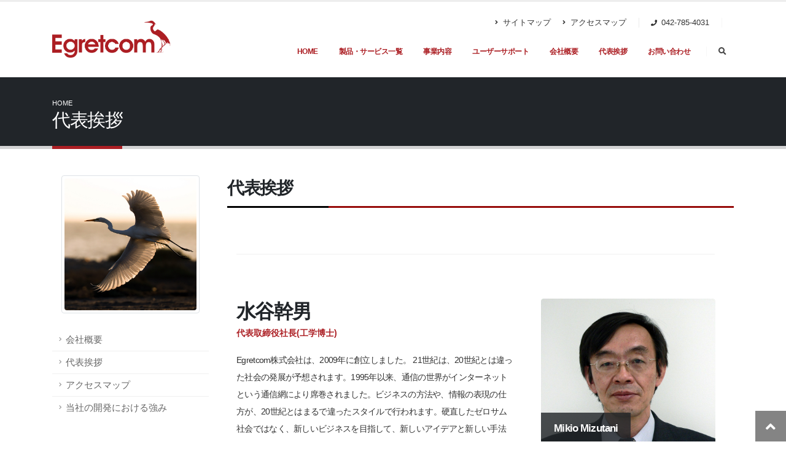

--- FILE ---
content_type: text/html
request_url: https://egretcom.com/message/index.html
body_size: 26782
content:
<!DOCTYPE html>
<html>
	<head>
<!--[if (gte IE 9)|!(IE)]><!--><html lang="ja"><!--<![endif]-->

		<!-- Basic -->
		<meta charset="utf-8">
<!-- 電話-FAX文字  -->
<meta name="format-detection" content="telephone=no">

		<title>代表挨拶 ｜ Egretcom</title>	



		<!-- Favicon -->
		<link rel="shortcut icon" href="../favicon.ico" type="image/x-icon" />
		<link rel="apple-touch-icon" href="../favicon.ico">

		<!-- Mobile Metas -->
		<meta name="viewport" content="width=device-width, initial-scale=1, minimum-scale=1.0, shrink-to-fit=no">
<!--アイコンフォント-->
        <link href="https://maxcdn.bootstrapcdn.com/font-awesome/4.7.0/css/font-awesome.min.css" rel="stylesheet">		

		<!-- Vendor CSS -->
		<link rel="stylesheet" href="../vendor/bootstrap/css/bootstrap.min.css">
		<link rel="stylesheet" href="../vendor/fontawesome-free/css/all.min.css">
		<link rel="stylesheet" href="../vendor/animate/animate.min.css">
		<link rel="stylesheet" href="../vendor/simple-line-icons/css/simple-line-icons.min.css">
		<link rel="stylesheet" href="../vendor/owl.carousel/assets/owl.carousel.min.css">
		<link rel="stylesheet" href="../vendor/owl.carousel/assets/owl.theme.default.min.css">
		<link rel="stylesheet" href="../vendor/magnific-popup/magnific-popup.min.css">
        

		<!-- Theme CSS -->
		<link rel="stylesheet" href="../css/theme.css">
		<link rel="stylesheet" href="../css/theme-elements.css">
		<link rel="stylesheet" href="../css/theme-blog.css">
		<link rel="stylesheet" href="../css/theme-shop.css">
		
        <!-- Egretcom CSS -->
		<link href="../css/egretcom.css" rel="stylesheet" type="text/css"> 


		<!-- Skin CSS -->
		<link rel="stylesheet" href="../css/skins/default.css"> 

		<!-- Theme Custom CSS -->
		<link rel="stylesheet" href="../css/custom.css">

		<!-- Head Libs -->
		<script src="../vendor/modernizr/modernizr.min.js"></script>
        <!-- Egretcom CSS -->
		<link href="../css/egretcom.css" rel="stylesheet" type="text/css"> 
	</head>
	<body>

		<div class="body">
			<!--ヘッダー-->
<header id="header" data-plugin-options="{'stickyEnabled': true, 'stickyEnableOnBoxed': true, 'stickyEnableOnMobile': true, 'stickyStartAt': 45, 'stickySetTop': '-45px', 'stickyChangeLogo': true}">
				<div class="header-body">
					<div class="header-container container">
						<div class="header-row">
							<div class="header-column">
								<div class="header-row">
									<div class="header-logo">
										<a href="../../index.html">
											<img alt="Egretcom" width="193" height="63" data-sticky-width="160" data-sticky-height="53" data-sticky-top="25" src="../img/Egretcom_logo.png">
										</a>
									</div>
								</div>
							</div>
							<div class="header-column justify-content-end">
								<div class="header-row pt-3">
									<nav class="header-nav-top">
                                      
										<ul class="nav nav-pills">
											<li class="nav-item nav-item-anim-icon d-none d-md-block">
												<a class="nav-link pl-0" href="../sitemap/sitemap.html"><i class="fas fa-angle-right"></i> サイトマップ</a>
											</li>
											<li class="nav-item nav-item-anim-icon d-none d-md-block">
												<a class="nav-link" href="../access/index.html"><i class="fas fa-angle-right"></i> アクセスマップ</a>
											</li>
											<li class="nav-item nav-item-left-border nav-item-left-border-remove nav-item-left-border-md-show">
												<span class="ws-nowrap"><i class="fas fa-phone"></i> 042-785-4031</span>
											</li>
                              
                                        </ul>
                                           <div class="header-nav-features">
									 
					<!--ヘッダーEND-->
					<!--グローバルナビ-->
									</nav>
								<msearch>		
								</div>
								<div class="header-row">
									<div class="header-nav pt-1">
										<div class="header-nav-main header-nav-main-effect-1 header-nav-main-sub-effect-1">
											<nav class="collapse">
												<ul class="nav nav-pills" id="mainNav">
													<li class="dropdown">
														<a class="dropdown-item dropdown-toggle" href="../index.html">
															HOME
														</a>
													
													</li>
													<li class="dropdown dropdown-mega">
														<a class="dropdown-item dropdown-toggle" href="../product/product.html">
																	製品・サービス一覧
														</a>
														<ul class="dropdown-menu">
															<li>
																<div class="dropdown-mega-content animal pcview" style="background-image: url('../images/megamenu/megamenu_bg.jpg'); background-repeat: no-repeat; background-position: right bottom;">
																	<div class="row">
                                                                        	<div class="col-lg-3">
																			<span class="dropdown-mega-sub-title">モデムアナライザ</span>
																			<ul class="dropdown-mega-sub-nav">
																				<li><a class="dropdown-item" href="../product/ESseries/esseries.html">Facsimile通信特性アナライザ ESシリーズ</a></li>

																				<li><a class="dropdown-item" href="../product/ESG-100/ESG-100.html">G3-PLCアナライザ　ESG-100</a></li>
																
																			</ul>
                                                                            	<span class="dropdown-mega-sub-title">通信評価システム</span>
																			<ul class="dropdown-mega-sub-nav">
																				<li><a class="dropdown-item" href="../product/EHS-400/EHS-400.html">FAX疎通確認・測定システム EHS-400</a></li>
                                                                                </ul>
                                                                        <span class="dropdown-mega-sub-title">ソフトモデム</span>
																			<ul class="dropdown-mega-sub-nav">
																				<li><a class="dropdown-item" href="../business/Software_modem.html">ソフトウェアモデム</a></li>
																				<li><a class="dropdown-item" href="../product/software_modem/VoIP_faxsoftmodem.html">VoIP対応FAXソフトモデム</a></li> 
																				<li><a class="dropdown-item" href="../product/srv_solution/server_solution.html">ソフトモデムサーバソリューション</a></li>
																				<li><a class="dropdown-item" href="../product/V23CI01/V23CI01.html">ソフトモデムモジュール V23CI01</a></li> 
                                                                                </ui>
																		</div>
																		<div class="col-lg-3">
																			<span class="dropdown-mega-sub-title">システム・ソリューション</span>
																			<ul class="dropdown-mega-sub-nav">
																				<li>
																			  <li><a class="dropdown-item" href="../product/telopener/telopener.html">簡易オートロックシステム<br />TelOpener XDP-821C</a></li>
																				<li><a class="dropdown-item" href="../product/telopener/XDP-822CV.html">画像メール送信機能付き<br />TelOpener  XDP-822CV</a></li>
                                                                                <li><a class="dropdown-item" href="../product/telopener/XDP-121C.html">少戸数マンション用電話式インターホン<br />TelOpener XDP-121C</a></li>
																			  <li><a class="dropdown-item" href="../product/telecontrol/telecontrol.html">テレコントロールスイッチ<br />XWL-104</a></li>
                                                                            </ul>
                                                                           
																			
																		</div>
																	
                                                                        		
																
																		<div class="col-lg-3">
																			<span class="dropdown-mega-sub-title">コンサルティング＆サービス</span>
																			<ul class="dropdown-mega-sub-nav">
																				<li><a class="dropdown-item" href="../product/services/FAX_Analysis_Support_Services.html">FAX通信解析サービス</a></li>
																				<li><a class="dropdown-item" href="../product/services/plc_related_equipment_measurement.html">PLC機器の評価測定/開発支援</a></li>
																										
																			</ul>
																		</div>
																		
																	</div>
																</div>
															</li>
														</ul>
													</li>
													<li class="dropdown">
														<a class="dropdown-item dropdown-toggle" href="../business/index.html">
															事業内容
														</a>
													
													</li>
													<li class="dropdown">
														<a class="dropdown-item dropdown-toggle" href="../usersupport/usersupport.html">
															ユーザーサポート
														</a>
													</li>
													<li class="dropdown">
														<a class="dropdown-item dropdown-toggle" href="../outline/index.html">
															会社概要
														</a>
												  </li>
													<li class="dropdown">
														<a class="dropdown-item dropdown-toggle" href="../message/index.html">
															代表挨拶
														</a>
													
													</li>
                                                    <li class="dropdown">
														<a class="dropdown-item dropdown-toggle" href="../contact/form.html">
															お問い合わせ
														</a>
													
													</li>
											  </ul>
											</nav>
						<!--グローバルナビEND-->
</msearch>	
    </div>
<div class="header-nav-features">
										<div class="header-nav-feature header-nav-features-search d-inline-flex">
											<a class="header-nav-features-toggle" data-focus="headerSearch"><i class="fas fa-search header-nav-top-icon"></i></a>
											<div class="header-nav-features-dropdown" id="headerTopSearchDropdown">
												<form role="search" name="searchform_lo" id="searchform_lo" action="../search/msearch.cgi" accept-charset="utf-8">
													<div class="simple-search input-group">
														<input class="form-control text-1" id="headerSearch" name="query" placeholder="Search...">
														<span class="input-group-append">
															<button class="btn" type="submit">
																<i class="fa fa-search header-nav-top-icon"></i>
															</button>
														</span>
													</div>
												</form>
											</div>
										</div>
										<div class="header-nav-feature header-nav-features-cart d-inline-flex ml-2">
											<a href="#" class="header-nav-features-toggle">
												
												<span class="cart-info d-none">
													<span class="cart-qty">1</span>
												</span>
											</a>
											
										</div>
									</div>										<button class="btn header-btn-collapse-nav" data-toggle="collapse" data-target=".header-nav-main nav">
											<i class="fas fa-bars"></i>
										</button>
									</div>
								</div>
							</div>
						</div>
					</div>
				</div>
		  </header>
<!--ヘッダーEND-->		<div role="main" class="main">

				<section class="page-header page-header-classic">
					<div class="container">
						<div class="row">
							<div class="col">
								<ul class="breadcrumb">
                               <li class="TXT-White"><a class="TXT-White" href="../index.html">Home</a></li>
								</ul>
							</div>
						</div>
						<div class="row">
							<div class="col p-static">
								<h1 data-title-border>代表挨拶</h1>

							</div>
						</div>
					</div>
				</section>

				<div class="container py-2">

					<div class="row">
						<div class="col-lg-3 order-2 order-lg-1 mt-4 mt-lg-0">
							<aside class="sidebar">
										<div class="col-xl-12 col-lg-12">
											<span class="img-thumbnail d-block">
												<img class="img-fluid" src="img/message_side00.jpg" alt="Project Image">
											</span>
										</div>
								<ul class="nav nav-list flex-column mb-5 mt25 text-4">
									<li class="nav-item"><a class="nav-link" href="../outline/index.html">会社概要</a></li>
									<li class="nav-item">
									  <a class="nav-link" href="../message/index.html">代表挨拶</a>
									</li>
									<li class="nav-item"><a class="nav-link" href="../access/index.html">アクセスマップ</a></li>
                                  <li class="nav-item"><a class="nav-link" href="../outline/Strengths_of_Egretcom.html">当社の開発における強み</a></li>
								</ul>
							</aside>
						</div>
						<div class="col-lg-9 order-1 order-lg-2">
<div class="hdegretcom">
							<h2 class="font-weight-normal text-7 mb-2"><strong class="font-weight-extra-bold">代表挨拶</strong></h2>
                            </div>
<div class="col pb-3">

			<h4>&nbsp;</h4>
									<hr class="solid my-5 mb25">



									<div class="row py-4 mb-2">
						<div class="col-md-7 order-2">
							<div class="overflow-hidden">
								<h2 class="text-color-dark font-weight-bold text-8 mb-0 pt-0 mt-0 appear-animation" data-appear-animation="maskUp" data-appear-animation-delay="300">水谷幹男</h2>
							</div>
						  <div class="overflow-hidden mb-3">
								<p class="font-weight-bold text-primary text-uppercase mb-0 appear-animation" data-appear-animation="maskUp" data-appear-animation-delay="500">代表取締役社長(工学博士)</p>
						  </div>
							<p class="lead appear-animation text-3" data-appear-animation="fadeInUpShorter" data-appear-animation-delay="700">Egretcom株式会社は、2009年に創立しました。
21世紀は、20世紀とは違った社会の発展が予想されます。1995年以来、通信の世界がインターネットという通信網により席巻されました。ビジネスの方法や、情報の表現の仕方が、20世紀とはまるで違ったスタイルで行われます。硬直したゼロサム社会ではなく、新しいビジネスを目指して、新しいアイデアと新しい手法があれば、ビックバンのように、会社が大きくなります。目標は、新しいビジネスの開拓であり、既存市場のシェア獲得ではありません。世の中の人が望む、新規機能を実現することが、一番肝心なことだと、考えています。それを実現する為には、有能な人材が集まる必要があり、できる人はどんどんEgretcomに参加していただくように、努力していきたいと思います。採用にあたっては、年齢／性別／人種に関係なく、参加していただくのを原則とします。Egretcomの一番重要な、ステークホルダーは従業員です、株主ではありません。株主には、確実な配当を目指しますが、従業員への配分を優先させるつもりです。顧客は、御客様であって、Egretcomの製品を評価していただく最重要なファクターですが、Egretcomの経営に直接関与するわけではありません。21世紀に一番変化するのが、情報処理と情報流通だと予想しています。ネットによる電子スピードが物品も情報もその流通速度を2ケタぐらい上昇させると想像しています。会社の管理業務を、限りなく電子化して、時間を必要とする手作業や会議は極力省力化するつもりですし、さらにそれをサポートできる製品群を、Egretcomが創造できれば、理想だと思います。</p>
							
						</div>
						<div class="col-md-5 order-md-2 mb-4 mb-lg-0 appear-animation" data-appear-animation="fadeInRightShorter">
<div class="isotope-item leadership col-xl-12 col-lg-12 col-md-12 col-9 col-sm-10">
								<span class="thumb-info thumb-info-hide-wrapper-bg mb-4">
									<span class="thumb-info-wrapper">
										
											<img src="img/img_01.jpg" class="img-fluid" alt="">
											<span class="thumb-info-title">
												<span class="thumb-info-inner">Mikio Mizutani</span>
												<span class="thumb-info-type">CEO</span>
											</span>
										
									</span>
									
								</span>
						  </div>
                                      </div>
					</div>
<hr class="solid my-5">

			<div class="row">
							<h3 class="font-weight-normal mb-4 mt-4 pt-4 appear-animation" data-appear-animation="fadeInUpShorter" data-appear-animation-delay="300">代表者 略歴</h3>
    </div>
							<ul class="list list-unstyled list-primary list-borders appear-animation" data-appear-animation="fadeInUpShorter" data-appear-animation-delay="300">
							  <li class="pt-2 pb-2"><strong class="text-color-primary">1950 - </strong> 2月　岐阜市で生まれる</li>
								<li class="pt-2 pb-2"><strong class="text-color-primary">1974 - </strong> 3月　京都大学 工学部 電気第2工学科卒</li>
                              <li class="pt-2 pb-2"><strong class="text-color-primary">1974 - </strong> 4月　高千穂バローズ相模原研究所 入社</li>
								<li class="pt-2 pb-2"><strong class="text-color-primary">1978 - </strong> 3月　東京大学大学院 情報工学科卒</li>
								<li class="pt-2 pb-2"><strong class="text-color-primary">1978 - </strong> 4月　松下電送機器株式会社 入社</li>
                                <li class="pt-2 pb-2"><strong class="text-color-primary">1989 - </strong> 4月　システムLSI開発センター長</li>
								<li class="pt-2 pb-2"><strong class="text-color-primary">1998 - </strong> 3月　松下電送システム株式会社 取締役</li>
								<li class="pt-2 pb-2"><strong class="text-color-primary">2003 - </strong> 1月　パナソニック コミュニケーションズ株式会社・代表取締役専務</li>
								<li class="pt-2 pb-2"><strong class="text-color-primary">2004 - </strong>10月　同社 代表取締役副社長 (技術総括)</li>
								<li class="pt-2 pb-2"><strong class="text-color-primary">2006 - </strong> 3月　高速電力線通信推進協議会 理事長・画像電子学会 副会長</li>
								<li class="pt-2 pb-2"><strong class="text-color-primary">2007 - </strong> 4月　九州工業大学情報工学部客員教授</li>
								<li class="pt-2 pb-2"><strong class="text-color-primary">2009 - </strong> 3月　パナソニック コミュニケーションズ株式会社 退社</li>
								<li class="pt-2 pb-2"><strong class="text-color-primary">2009 - </strong> 6月　Egretcom株式会社 設立</li>
							  <li class="pt-2 pb-2"><strong class="text-color-primary">2014 - </strong> 3月　九州工業大学情報工学研究院にて博士号(工学)取得 (Ph.D.)</li>

			  </ul>
                     
			<hr class="solid my-5">
			<div class="row">
							<h3 class="font-weight-normal mb-4 mt-4 pt-4 appear-animation" data-appear-animation="fadeInUpShorter" data-appear-animation-delay="300">プロフィール</h3>
    </div>
			<div class="col-md-7 order-2 col-xl-12">
							<p class="lead appear-animation text-3" data-appear-animation="fadeInUpShorter" data-appear-animation-delay="300">1950年、岐阜市生まれ。1978年に松下電送機器(当時)に入社。
Facsimileの国際規格の制定、モデムチップの製作等に携わり、
ディファクト スタンダードを作り上げる。
また、インターネットIPv6、PLC(Power Line Communication)の普及促進に
向けた活動を展開する。2009年にEgretcom株式会社を設立。
代表取締役に就任、現職。</p>

						</div>
			<p>&nbsp;</p>
			<hr class="solid my-5">
			<div class="row">
			  <h3 class="font-weight-normal mb-4 mt-4 pt-4 appear-animation" data-appear-animation="fadeInUpShorter" data-appear-animation-delay="300">受賞歴</h3>
    </div>
							<ul class="list list-unstyled list-primary list-borders appear-animation" data-appear-animation="fadeInUpShorter" data-appear-animation-delay="300">
								<li class="pt-2 pb-2"><strong class="text-color-primary">2009 - </strong> 5月　日本ITU協会 功労賞 　<a href="https://www.ituaj.jp/?page_id=5960" target="_blank">総務大臣賞・日本ITU協会賞　受賞者一覧</a></li>
							  <li class="pt-2 pb-2"><strong class="text-color-primary">2012 - </strong> 4月　IEEEマイルストーン「G3ファクシミリの国際標準化」 詳細は<a href="../message/Award_IEEE_Mairusuton.html">こちら</a></li>
		  </ul>
			<hr class="solid my-5">
			<div class="row">
			  <h3 class="font-weight-normal mb-4 mt-4 pt-4 appear-animation" data-appear-animation="fadeInUpShorter" data-appear-animation-delay="300">講演資料</h3>
    </div>
							<ul class="list list-unstyled list-primary list-borders appear-animation" data-appear-animation="fadeInUpShorter" data-appear-animation-delay="300">
							  <li class="pt-2 pb-2"><img src="../img/svg_f_object-pdf.svg" alt="" width="20" height="20"/> 通信インフラで活用される SDN（Software Defined Network) ---HardはSoftで実現される--- <a href="../pdf/FukuokaJIET_presentation.pdf" download="../pdf/FukuokaJIET_presentation.pdf">PDFダウンロード</a>
                              <li class="pt-2 pb-2"><img src="../img/svg_f_object-pdf.svg" alt="" width="20" height="20"/> FAXモデムのトラブルとその要因 ---VoIP時代に備えて--- <a href="../pdf/FAX_modem_presentation_materials.pdf" download="../FAX_modem_presentation_materials.pdf">PDFダウンロード</a>
                                <li class="pt-2 pb-2"><img src="../img/svg_f_object-pdf.svg" alt="" width="20" height="20"/> ファクシミリの現状と将来 ---日本の伝統芸となった通信技術--- <a href="../pdf/A_presentation_for_the_Institute_of_Image_Electronics_Engineers.pdf" download="../A_presentation_for_the_Institute_of_Image_Electronics_Engineers.pdf">PDFダウンロード</a>
                              <li class="pt-2 pb-2"><img src="../img/svg_f_object-pdf.svg" alt="" width="20" height="20"/> ワクワク思考を、即、カタチに! --- 技術開発の過去、現在、未来---<a href="The_history_of_technology_development.zip">ZIPダウンロード</a>
                                </li>
								<li class="pt-2 pb-2"><img src="../img/svg_f_object-pdf.svg" alt="" width="20" height="20"/> IP電話回線でのFAX通信---CIAJ画像画像情報ファクシミリ委員会講演--- <a href="../pdf/Presentation_materials_20190513.pdf" download="../pdf/Presentation_materials_20190513.pdf">PDFダウンロード</a>
								
							
		  </ul>
			<hr class="solid my-5">
</div>
                          
						</div>

					</div>

				</div>
            </div>
			</div>
			            <!--フッターStart-->
		  <footer id="footer">
				<div class="container">
				  <div class="row py-5 my-4">
					  <div class="col-md-6 mb-4 mb-lg-0">
							<a href="../index.html" class="logo pr-0 pr-lg-3">
								<img alt="Egretcom株式会社" src="../img/Egretcom_logo_footer.png" class="opacity-7 bottom-4" height="63">
							</a>
                          <p class="mb-0"><strong class="text-2 TXT-White ">アイデアを形へ</strong></p>
						<p class="mt-2 mb-2 TXT-White">〒194-0013 東京都町田市原町田1-2-3 アーべイン平本402</p>
							<p class="mt-2 mb-2 TXT-White"></p>							

					</div>
						<div class="col-md-6">
							<h5 class="text-3 mb-3">お問い合わせ</h5>
							<div class="row">
								<div class="col-md-6">
									<ul class="list list-icons list-icons-lg">
										<li class="mb-1"><i class="far fa-dot-circle"></i><p class="m-0 TXT-White"><a href="../access/index.html" class="text-color-light">当社へのアクセス</a</p></li>
										<li class="mb-1"><i class="fab fa-whatsapp "></i><p class="m-0 TXT-White"><a href="tel:0427854031">042-785-4031</a><br />受付時間:平日10時～18時</p></li>
										<li class="mb-1"><i class="far fa-envelope text-color-primary"></i><p class="m-0"><a href="mailto:info@egretcom.com">info@egretcom.com</a></p></li>
									</ul>
								</div>
								<div class="col-md-6">
									<ul class="list list-icons list-icons-sm">
										<li><i class="fas fa-angle-right"></i><a href="../sight.html" class="text-color-light">このサイトについて</a><a href="page-faq.html" class="text-color-light"></a></li>
										<li><i class="fas fa-angle-right"></i><a href="../privacy-policy.html" class="text-color-light">プライバシーポリシー</a></li>
										<li><i class="fas fa-angle-right"></i><a href="../sitemap/sitemap.html" class="text-color-light">サイトマップ</a></li>
										
								  </ul>
							  </div>
							</div>
						</div>
				  </div>
			</div>
				<div class="footer-copyright footer-copyright-style-2">
					<div class="container py-2">
						<div class="row py-4">
							<div class="col d-flex align-items-center justify-content-center">
								<p>Copyright &copy; 2009-2024 Egretcom Co.,Ltd. All Rights Reserved.</p>
							</div>
						</div>
					</div>
				</div>
		  </footer>
    <!--フッターEND-->
			
		 <!--ページトップボタン-->	  
		<div id="page_top"><a href="#"></a></div>

		</div>

		<!-- Vendor -->
		<script src="../vendor/jquery/jquery.min.js"></script>
		<script src="../vendor/jquery.appear/jquery.appear.min.js"></script>
		<script src="../vendor/jquery.easing/jquery.easing.min.js"></script>
<!--		<script src="../vendor/jquery.cookie/jquery.cookie.min.js"></script>-->
		<script src="../vendor/popper/umd/popper.min.js"></script>
		<script src="../vendor/bootstrap/js/bootstrap.min.js"></script>
		<script src="../vendor/common/common.min.js"></script>
		<script src="../vendor/jquery.validation/jquery.validate.min.js"></script>
		<script src="../vendor/jquery.easy-pie-chart/jquery.easypiechart.min.js"></script>
		<script src="../vendor/jquery.gmap/jquery.gmap.min.js"></script>
		<script src="../vendor/jquery.lazyload/jquery.lazyload.min.js"></script>
		<script src="../vendor/isotope/jquery.isotope.min.js"></script>
		<script src="../vendor/owl.carousel/owl.carousel.min.js"></script>
		<script src="../vendor/magnific-popup/jquery.magnific-popup.min.js"></script>
		<script src="../vendor/vide/jquery.vide.min.js"></script>
		<script src="../vendor/vivus/vivus.min.js"></script>
		
		<!-- Theme Base, Components and Settings -->
		<script src="../js/theme.js"></script>
		
		<!-- Theme Custom -->
		<script src="../js/custom.js"></script>
		
		<!-- Theme Initialization Files -->
		<script src="../js/theme.init.js"></script>
<script src="../js/ender.min.js"></script>
<script src="../js/selectnav.js"></script>


	</body>
</html>


--- FILE ---
content_type: text/css
request_url: https://egretcom.com/css/egretcom.css
body_size: 32523
content:
@charset "utf-8";

/* フォントサイズ・カラー
----------------------------------------------------------*/
.TXT-RED { color:#990000;
}
.TXT-Orange { color:#ec9500;
}
.TXT-RED_B {
	color: #990000;
	font-weight: bold;
}
.TXT-BLUE_B {
	color: #000080;
	font-weight: bold;
}
.TXT-brown_B {
	color:#231815;
	font-weight: bold;
}
.TXT-Gray {
	color: #333;
}
.TXT-White {
	color: #fff;
}
.TXT-Gray_B {
	color: #333;
	font-weight: bold;
}
.TXT-Gray_B_ccc {
    color: #888888;
    font-weight: bold;
}
.TXT-green {
	color: #009844;
	font-weight: bold;
}
.TXT-M {
	font-size: 13px;
}
.TXT-L {
	font-size: 14px;
}
.TXT-L_B {
	font-size: 14px;
	font-weight: bold;

}

.TXT-BLUE_B_L {
	color: #b3061b;
	font-size: 20px;
}
.TXT-Gray_B_L {
	color: #333333;
	font-size: 18px;
	font-weight: bold;
}
/* font Set
--------------------------------------------------*/
.bold{font-weight: bold;}

.ssize {
	font-size: 10px;
}
.s_size {
	font-size: 11px;
}

.bsize { font-size:110%;}

.f_topix {
	font-weight: bold;
	font-size: 100%;
}



/* パンくずリスト
--------------------------------------------------*/
#pankuzulist {
	float: left;
	width: 850px;
 }
#pankuzu {
	font-size: 80%;
	clear: both;
	margin-top: 15px;
	margin-right: 15px;
	list-style-type: none;
	padding-bottom: 13px;
	padding-left: 20px;
 }
#pankuzu li {
	float: left;
	margin-right: 10px;
	display: inline;
 }

#pankuzu li a {
	color: #333333;
	background: url(../img/p_arrow.gif) no-repeat right center;
	padding-right: 18px;
	display: block;
}

/* アイテム
--------------------------------------------------*/
.box {
	border-bottom: solid #CCC 1px;
	padding: 5px;
	_zoom: 1;
	font-size: 100%;
	cursor: pointer
}

.sabbox {
	_zoom: 1;
	padding-top: 5px;
	width: 140px;
	float: left;
}
.box-end {
	padding: 5px;
	_zoom: 1;
	font-size: 100%;
	cursor: pointer
}
.imgR {
	float: right;
	margin: 0 0 0 10px;
	overflow: hidden;
	_zoom: 1;
}
.imgL_top {
	float: left;
	overflow: hidden;
	_zoom: 1;
	margin-right: 10px;
	margin-top: 7px;
}
.imgL {
	float: left;
	overflow: hidden;
	_zoom: 1;
	margin-top: 3px;
	margin-right: 10px;
	margin-bottom: 0;
	margin-left: 0;
	padding-top: 5px;
}
/* 更新情報
--------------------------------------------------*/	
.index_title_log {
	width:400px;
	margin-bottom:10px;
	float: none;
	text-align: left;
	}
.index_title_log a:hover {
	color:#231815;
	text-decoration:underline;
}
/* 会社概要
--------------------------------------------------*/
#outline_pdfarea {
	float: left;
	width: 524px;
	margin-top: 40px;
	margin-bottom: 20px;
	border: 1px solid #CCC;
	padding-top: 10px;
	padding-right: 10px;
	padding-bottom: 30px;
	padding-left: 10px;
	margin-left: 3px;
	}
.outline_pdfarea_in {
	float: left;
	width: 250px;
	border-bottom-width: 1px;
	border-bottom-style: solid;
	border-bottom-color: #CCC;
	margin-top: 10px;
	margin-left: 85px;
	}
.outline_filesize {
	float: left;
	width: auto;
	margin-top: 10px;
	border-bottom-width: 1px;
	border-bottom-style: solid;
	border-bottom-color: #CCC;
	margin-left: 10px;
	}
#outline_Organization_chart {
	float: left;
	width: 297px;
	}
#Organization_chart_right {
	float: right;
	width: 271px;
	}
#outline_pdfarea .outline_pdfarea_in p a {
	color: #333;
}
#outline_pdfarea .outline_pdfarea_in p a:visited {
	  color: #333;
  text-decoration: none
}
#outline_pdfarea .outline_pdfarea_in p a:hover {
	color: #990000;
	text-decoration: underline
}				
/* 会社概要テーブル
--------------------------------------------------*/
table#table-001 {

    border-collapse: collapse;
    border-spacing: 0;
}

table#table-001 th {
	border: 1px solid #cccccc;
	text-align: left;
	color: #333;
	padding-top: 4px;
	padding-right: 0;
	padding-left: 15px;
	padding-bottom: 3px;
	background-color: #EEE;
	font-weight: bold;
}
table#table-001 td {
	padding: 8px 15px;
	border: 1px solid #cccccc;
	background-color: #f8f8f8;
}
#table-001 tr td a {
	color: #333;
}
#table-001 tr td a:visited {
	  color: #333;
  text-decoration: none
}
#table-001 tr td a:hover {
	color: #990000;
	text-decoration: underline
}				
/* PLC
--------------------------------------------------*/
.plc-prdct-list {
	font-size: 13px;
	color: #BD1D1B;
	font-weight: bold;
	list-style-type: square;
	margin-left: 15px;
	padding-top: 5px;
	padding-right: 0px;
	padding-bottom: 5px;
	padding-left: 0px;
	}
table#tblSpec {
	border-collapse: collapse;
	width: 100%
}
table#tblSpec th {
	border: solid 1px #808080;
	color: rgb(255, 255, 255);
	background-color: rgb(157, 206, 119);
}
table#tblSpec td {
	border: solid 1px #808080;
}
table#tblInfo {
	border-collapse: collapse;
	width: 100%
}
table#tblInfo th {
	border: solid 1px #808080;
}
.tblInfoHdr {
	padding: 5px 5px 5px 5px;
	background-color: rgb(225, 254, 232);
	color: rgb(0, 0, 0);
}
table#tblInfo td {
	border: solid 1px #808080;
}
.tblInfoClm {
	text-align: center;
	padding: 5px 5px 5px 5px;
}
.tblInfoClm1 {
	width: 200px;
	text-align: left;
	padding: 5px 5px 5px 5px;
}
.tblInfoClm2 {
	text-align: left;
	padding: 5px 5px 5px 5px;
}

.td-c1 {
	width: 100px;
	text-align: center;
	padding: 5px 5px 5px 5px;
	background-color: rgb(229, 239, 194);
}
.td-c2 {
	width: 120px;
	text-align: center;
	padding: 5px 5px 5px 5px;
	background-color: rgb(242, 247, 223);
}
.td-c3 {
	width: 100px;
	text-align: left;
	padding: 5px 5px 5px 5px;
}
.td-c4 {
	text-align: left;
	padding: 5px 5px 5px 5px;
}

.inputChk {
	color: #FF0000;
}

.inputTxtFld {
	border: 1px solid #808080;
	height: 20px;
	width: 380px;
}
.lonavi_ptr {
	vertical-align: middle;
	padding-top: 1px;
	padding-right: 5px;
	padding-bottom: 0px;
	padding-left: 2px;
	margin-bottom: 2px;
}
.grphTtl {
	text-align: center;
	font-weight: bold;
	font-size: 90%;
	padding: 2px;
}
.tblTtl {
	text-align: center;
	font-weight: bold;
	font-size: 90%;
	padding: 2px;
}
/* 採用情報テーブル
--------------------------------------------------*/
table#table-01 {
    width: 553px;
    border-collapse: collapse;
    border-spacing: 0;
}

table#table-01 th {
    padding: 10px 0 5px 15px;
    border-width: 0 0 1px 1px;
	border: #FFFFFF solid;
    background: #A3A3A3;
}
table#table-01 td {
    padding: 8px 15px;
    border-width: 0 0 1px 1px;
	border: #FFFFFF solid;
	background: #E8E8E8;
}
/* 過去ログ
--------------------------------------------------*/
.log_topics_center {
	clip: rect(15px,auto,auto,auto);
	margin-top: 30px;
	float: left;
	padding-left: 30px;
	width: 490px;
	border: 1px solid #ccc;
	padding-right: 15px;
	padding-top: 20px;
	margin-left: 20px;
}
.space {
	clear: left;
}
/*画像レスポンシプ組織図*/
.resizeimage {
   max-width: 700px; /* 最大幅 */
   min-width: 240px; /* 最小幅 */
}
.resizeimage img { width: 100%; }

/* ----------- */
		/* 画像レスポンシプ組織図2 */
		/* ----------- */
		p.resizeimage2 { width: 90%; }
		p.resizeimage2 img { width: 90%; }
		/* レスポンシプ組織図CSS */
.cdg ul li ul {
  margin-top: .5em;
  margin-bottom: .75em;
  margin-left: 48px;
}
 
.cdg ul li ul li {
  margin-bottom: .25em;
  position: relative;
}
 
.cdg ul li ul li::before {
  content: "";
  position: absolute;
  top: -0.5em;
  left: -16px;
  width: 10px;
  height: calc(100% + .75em);
  border-left: 1px solid #3972b2;
}
 
.cdg ul li ul li:last-child::before {
  height: calc(1em + .25em);
}
 
.cdg ul li ul li::after {
  content: "";
  position: absolute;
  top: .75em;
  left: -16px;
  width: 10px;
  border-bottom: 1px solid #3972b2;
}
/*見出し下線 Egretcomカラー*/
.hdegretcom {
  border-bottom: solid 3px #960a09;
  position: relative;
}

.hdegretcom:after {
  position: absolute;
  content: " ";
  display: block;
  border-bottom: solid 3px #000;
  bottom: -3px;
    width: 20%;
    
}
/*見出し下線 Egretcomカラー*/
.hdproduct {
  padding: 0.25em 0.5em;/*上下 左右の余白*/
  color: #494949;/*文字色*/
  background: transparent;/*背景透明に*/
  border-left: solid 5px #960a09;/*左線*/
}

/*製品見出し数字大*/
.fgo {font-size: 32px; }
/*見出し囲み線*/
.hdservice {
  padding: 1rem 1.5rem;
  border: 3px solid #ac1f24;
}
/* テーブルテレオープナー
--------------------------------------------------*/
table#telspec {
	border-collapse: collapse;
	width: 98%;
}

table#telspec th {
	border: solid 1px #808080;
	color: #000;
	background-color: #9dce77;
	font-weight: normal;
}

table#telspec td {
	border: solid 1px #808080;
}
.td-tell1 {
	text-align: center;
	padding: 5px 5px 5px 5px;
	background-color: #d0ee96;
}
.td-tell2 {
	text-align: left;
	padding: 5px 5px 5px 5px;
	background-color: #e5efc2;
}
.td-tell3 {
	text-align: left;
	padding: 5px 5px 5px 5px;
	background-color: #FFFFFF;
}
.td-tell4 {
	text-align: center;
	padding: 5px 5px 5px 5px;
	background-color: #d0ee96;
}
/* テーブルEHS-400
--------------------------------------------------*/
table#table-EHS400 {
	table-layout: fixed;
  word-break: break-all;
  word-wrap: break-word;
	border-collapse: collapse;
	border-spacing: 0;
	border: 1px solid #DDD;
}

table#table-EHS400 th {
	border: 1px solid #999;
    text-align: center;
	background-color: #edf0ef;
	color: #333;
}
table#table-EHS400 td {
	border: 1px solid #999;
	background-color: #fff;
	text-align: center;
}

table#table-EHS400-2 {
	table-layout: fixed;
  word-break: break-all;
  word-wrap: break-word;
	border-collapse: collapse;
	border-spacing: 0;
	border: 1px solid #DDD;
}

table#table-EHS400-2 th {
	border: 1px solid #999;
    text-align: center;
	background-color: #edf0ef;
	color: #333;
}
table#table-EHS400-2 td {
	border: 1px solid #999;
	background-color: #fff;
	text-align: center;
}

table#EHSspec {
	border-collapse: collapse;
	width: 100%;
}

table#EHSspec th {
	border: solid 1px #808080;
	color: #000;
	background-color: #9dce77;
	font-weight: normal;
    text-align: center
}

table#EHSspec td {
	border: solid 1px #808080;
}
.td-tell1 {
	text-align: center;
	padding: 5px 5px 5px 5px;
	background-color: #d0ee96;
}
.td-tell2 {
	text-align: left;
	padding: 5px 5px 5px 5px;
	background-color: #e5efc2;
}
.td-tell3 {
	text-align: left;
	padding: 5px 5px 5px 5px;
	background-color: #FFFFFF;
}
.td-tell4 {
	text-align: center;
	padding: 5px 5px 5px 5px;
	background-color: #d0ee96;
}

/*メガメニュー画像付き*/
.gnav-wrapper {
background: #5e5e5e;
position: relative;
}
.gnav {
display: flex;
justify-content: space-between;
}
.gnav li {
padding: 18px 0;
text-align: center;
transition: all .3s ease-in-out;
}
.gnav li:hover {
background: #3e3e3e;
}
.gnav a {
color: #fff;
border-left: solid 1px #fefefe;
padding: 0 65px;
}
.gnav > li:last-child a {
border-right: solid 1px #fefefe;
}
.gnav > li:hover .megamenu {
max-height: 9999px;
opacity: 1;
padding: 30px 0;
}
.megamenu {
background: #3e3e3e;
max-height: 0;
opacity: 0;
overflow: hidden;
width: 100%;
position: absolute;
top: 50px;
left: 0;
transition: all .2s ease-in;
z-index: 999;
}
.megamenu-inner {
display: flex;
flex-wrap: wrap;
}
.megamenu-inner li {
width: calc( (100% / 5) );
padding: 0;
}
.megamenu-inner a {
border-left: none;
}
.megamenu-inner-img {
margin: 0 0 10px;
}
.megamenu-inner-text img {
margin: 0 5px 0 0;
}
/* サイドバーボックス Box */
.S_B-box {
	background: #FFF;
	-webkit-box-sizing: border-box;
	box-sizing: border-box;
	border-bottom: 1px solid #DFDFDF;
	border-left: 1px solid #ECECEC;
	border-radius: 8px;
	border-right: 1px solid #ECECEC;
	-webkit-box-shadow: 0 2px 4px 0px rgba(0, 0, 0, 0.05);
	box-shadow: 0 2px 4px 0px rgba(0, 0, 0, 0.05);
	margin-bottom: 20px;
	margin-left: auto;
	margin-right: auto;
	margin-top: 20px;
	min-height: 100px;
	position: relative;
	z-index: 1;
}
.col-lg-3.order-2.order-lg-1.mt-4.mt-lg-0 .col-lg-3.col-sm-6.col-xl-12 .S_B-box.featured-box-quaternary.featured-box-effect-3 {
}
.col-lg-3.order-2.order-lg-1.mt-4.mt-lg-0 .col-lg-3.col-sm-6.col-xl-12 .featured-box.featured-box-quaternary.featured-box-effect-3 {
}



.S_B-box  h4 {
	font-size: 1.3em;
	font-weight: 400;
	letter-spacing: -0.7px;
	margin-top: 5px;
	margin-bottom: 5px;
}

.featured-box .box-content {
	border-radius: 8px;
	border-top: 1px solid rgba(0, 0, 0, 0.06);
	border-top-width: 4px;
	padding: 28.8px;
	padding: 1.8rem;
	position: relative;
}

.featured-box .box-content:not(.box-content-border-0) {
	top: -1px;
	border-top-width: 4px;
}

.featured-box .box-content.box-content-border-0 {
	border-top: 1px solid rgba(0, 0, 0, 0.06) !important;
	border-bottom: 0 !important;
}

.featured-box .box-content.box-content-border-bottom {
	top: 1px;
}

.featured-box .box-content-border-bottom {
	border-top: 1px solid rgba(0, 0, 0, 0.06) !important;
	border-bottom: 4px solid rgba(0, 0, 0, 0.06);
}
/*「更新情報・お知らせ」ブロック
---------------------------------------------------------------------------*/
.logbox
      {
	height: 300px;
	width: 100%;
	border-top-width: 1px;
    border-right-width: 1px;
	border-bottom-width: 1px;
	border-left-width: 1px;
	border-top-style: solid;
    border-right-style: solid;
	border-bottom-style: solid;
	border-left-style: solid;
	border-top-color: #D9D9D9;
    border-right-color: #D9D9D9;
	border-bottom-color: #D9D9D9;
	border-left-color: #D9D9D9;
	padding-top: 5px;
	padding-right: 20px;
	padding-bottom: 10px;
	padding-left: 20px;
	overflow: auto;
      }
.logbox a:link {
color:#333;
text-decoration: none;
}	  
.logbox a:visited {                 
  color: #333;
  text-decoration: none;     
}
.logbox a:hover {
color:#990000;
text-decoration: underline;
}


/*「更新情報・お知らせ」線
---------------------------------------------------------------------------*/	
p.boxline {
	padding-bottom: 10px;
	border-bottom-width: 1px;
	border-bottom-style: dashed;
	border-bottom-color: #D9D9D9;
	padding-top: 10px;
 }
ul.example li ul {
margin: 0 0 0 1em;
padding: 0;
}
/*ユーザー登録テーブル*/
table#table-user {
}

table#table-user th {
	border: 1px solid #999;
	background-color: #E7E6E6;
	text-align: left;
	padding-top: 8px;
	padding-bottom: 8px;
	padding-left: 10px;
	font-weight: normal;
}
table#table-user td {
	border: 1px solid #999;
	background-color: #f5f5f5;
	padding-top: 8px;
	padding-bottom: 8px;
	padding-left: 10px;
}
#Send_register {
	padding-top: 15px;
	padding-bottom: 15px;
	text-align: center;
	margin-right: 10px;
}


/*Information 見出し*/
.head_info {
    margin:  0;             /* デフォルトCSS打ち消し */
    font-size:  24px;       /* 文字サイズ指定 */
    border-bottom:  solid;  /* 線指定 */
    padding: 0.25em 0.5em;/*上下 左右の余白*/
    margin-bottom: 30px;    /* 周りの余白指定 */
}
p {
    margin:  0;             /* デフォルトCSS打ち消し */
    line-height: 2;         /* 行間調整 */
}
/*スライダー文字色グレー*/
.slider-container .main-label2 {
	color: #333;
	font-size: 40px;
	line-height: 62px;
	font-weight: 800;
	text-shadow: 2px 2px 4px rgba(0, 0, 0, 0.15);
}
.slider-container .bottom-label2 {
	color: #333;
	font-size: 20px;
	line-height: 1.5;
	font-weight: 300;
}
/*404*/
.Cwtxt {
	line-height: 10px;
	letter-spacing: -0.7px;
	margin-top: 5px;
	margin-bottom: 5px;
}
.page-header2.page-header-modern.page-header-lg h1 {
	font-size: 12px;
}
.DEEP-main{

font-size: 12px;
}
/*見出しデザイン*/
.head_under-line {
    margin:  0;             /* デフォルトCSS打ち消し */
    font-size:  24px;       /* 文字サイズ指定 */
    border-bottom:  solid 1px;  /* 線指定 */
    padding-bottom:  5px;   /* 余白指定 */
    margin-bottom: 15px;    /* 周りの余白指定 */
    border-color: #cccccc;
    
}
p {
    margin:  0;             /* デフォルトCSS打ち消し */
    line-height: 2;         /* 行間調整 */
}

/*見出しデザイン product*/
.product-category-sub {
  position: relative;
  color: white;
  background: #ac1e23;
  line-height: 1.4;
  padding: 0.5em 0.5em 0.5em 1.8em;
}

.product-category-sub:before {
  font-family: "Font Awesome 5 Free";
  content: "\f14a";
  position: absolute;
  left : 0.5em; /*左端からのアイコンまでの距離*/
}
.product-category-sub2 {
  position: relative;
  line-height: 1.4;
  padding:0.25em 1em;
  display: inline-block;
  top:0;
}

.product-category-sub2 :before, .product-category-sub2 :after { 
  position: absolute;
  top: 0;
  content:'';
  width: 8px;
  height: 100%;
  display: inline-block;
}
.product-category-sub2 :before {
  border-left: solid 1px black;
  border-top: solid 1px black;
  border-bottom: solid 1px black;
  left: 0;
}
.product-category-sub2 :after {
  content: '';
  border-top: solid 1px black;
  border-right: solid 1px black;
  border-bottom: solid 1px black;
  right: 0;
}
/*別ウインドウマーク*/
 a[target="_blank"]:after {
    margin: 0 3px;
    font-family: FontAwesome;
    vertical-align: middle;
    clear: #333333;
    content: '\f08e';
    display: inline-block;
    text-decoration: none;
}
/*ボタン関連*/
.Button-left {
	float: left;
    }
.Button-Right {
	float: right;
}
/*マウスオーバーで画像を明るくする*/
.img_wrap{

  overflow: hidden;
}
.img_wrap img{
  cursor: pointer;
  transition-duration: 0.3s;
}
.img_wrap:hover img{
  opacity: 0.6;
  transition-duration: 0.3s;
}
	/* テーブルES100
--------------------------------------------------*/
table#table-es100a {
	border-collapse: collapse;
	width: 100%
}

table#table-es100a th {
	border: solid 1px #808080;
	color: rgb(255,255,255);
	background-color: rgb(102,102,102);
}

table#table-es100a td {
	border: solid 1px #808080;
}
.td-es100a1 {

	text-align: center;
	padding: 5px 5px 5px 5px;
	background-color: #e3e0e0;
}
.td-es100a2 {
	text-align: left;
	padding: 5px 5px 5px 5px;
	background-color: #e3e0e0;
}
.td-es100a3 {

	text-align: left;
	padding: 5px 5px 5px 5px;
	background-color: #e3e0e0;
}
.td-es100a4 {
	text-align: left;
	padding: 5px 5px 5px 5px;
}
.TXT-14 {
	color: #333;
	font-size: 14px;
}
/*製品仕様 ソフトウェア系*/
table#Produktspezifikationen {
	table-layout: fixed;
  word-break: break-all;
  word-wrap: break-word;
	border-collapse: collapse;
	border-spacing: 0;
	border: 1px solid #DDD;
}

table#Produktspezifikationen th {
	border: 1px solid #999;
	background-color: #eee;
	color: #333;
	padding: 5px 5px 5px 5px;
}
table#Produktspezifikationen td {
	border: 1px solid #999;
	background-color: #fff;
	text-align: center;
}

/*ESシリーズテーブル*/
table#table-esseries {
	table-layout: fixed;
  word-break: break-all;
  word-wrap: break-word;
	border-collapse: collapse;
	border-spacing: 0;
	border: 1px solid #DDD;
}

table#table-esseries th {
	border: 1px solid #999;
	background-color: #eee;
	color: #333;
}
table#table-esseries td {
	border: 1px solid #999;
	background-color: #fff;
	text-align: center;

}	/* 新着情報
--------------------------------------------------*/
.topics dl {
padding: 15px 0;
border-bottom: 1px solid #ccc;
}

.topics dt {
padding-bottom: 5px;
}

@media screen and (min-width: 768px) {
.topics dt {
clear: left;
float: left;
width: 10%;
}
.topics dd {
margin-left: 11%;
}
/*QA見出し*/
.qarea {
     position: relative;
     padding:0.5em 0.5em 0.5em 1.8em;
     border: 1px solid #CCC;
     border-radius: 5px;
}
/* ダウンロード
--------------------------------------------------*/
.download_text {
	float: left;
	background-color: #FFF;
	border: 1px solid #CCCCCC;
	margin-top: 50px;
	margin-bottom: 25px;
	padding: 10px;
	margin-left: 15px;
}
.download_img {
	float:left;
	background-color:#FFF;
	margin-left: 5px;
	margin-top: 5px;
	margin-right: 5px;
	margin-bottom: 0px;
	padding: 10px;
	width: 148px;
	text-align: center;
}
.download_inpdf {
	float: left;
	margin-left: 5px;
	margin-top: 5px;
	margin-right: 5px;
	width: 250px;
	border-bottom-width: 1px;
	border-bottom-style: solid;
	border-bottom-color: #CCC;
	padding-top: 10px;
}
.download_filesize {
	float: left;
	margin-left: 5px;
	margin-top: 5px;
	border-bottom-width: 1px;
	border-bottom-style: solid;
	border-bottom-color: #CCC;
	padding-top: 10px;
	padding-left: 10px;
}
.download_intext {
	float:left;
	background-color:#FFF;
	margin-left: 5px;
	margin-top: 5px;
	margin-right: 5px;
	margin-bottom: 0px;

	text-align: center;
	padding: 5px;
}
.download_box_main{
	float:left;
	background-color:#FFF;
	width: 100%;
	border: 1px solid #CCCCCC;
	margin-left: 15px;
    margin-right: 80px;
	
}
.download_box_category{
	float:left;
	background-color:#666;

	height: 28px;
	border: 1px solid #333;
	margin-bottom: 15px;
	padding-top: 7px;
	padding-right: 10px;
	padding-left: 10px;
	color: #FFF;
	margin-left: 15px;
}

/*@media (min-width: 192px) {*/
    /* サイト内検索  */
    
    Theme.css 853行
/*.mt-site-search-form {
	display: flex;
    
	justify-content: center;
    border: 1px solid #ccc
    
}

.mt-site-search-form input[type="search"] {
	width: 74%;
	height: 40px;
    padding: 5px 20px;
	border: none;
	font-size: 12px;
	

}
.mt-site-search-form input[type="search"]:focus {
	/*background: #fdfce9;*/
    outline: 0;

}
    
.mt-site-search-form button {
	width: 26%;
	margin-left: 0;
	border: none;
	font-size: 13px;
	background: #ac1f24;
	color: #fff;
	cursor: pointer;
}

.mt-site-search-form button:hover {
	background: #c22329;
}

/*リストナンバー*/
.list01 {
  counter-reset:number; /*数字をリセット*/
  list-style-type: none!important; /*数字を一旦消す*/
  padding:0.5em;
/*  background: #f9fff5;
*/}
.list01 li {
  position: relative;
  padding-left: 30px;
  line-height: 1.5em;
  padding: 0.5em 0.5em 0.5em 30px;
}

.list01 li:before{
  /* 以下数字をつける */
  position: absolute;
  counter-increment: number;
  content: counter(number);
  /*以下数字のデザイン変える*/
  display:inline-block;
  background: #4abdac;
  color: white;
  font-family: 'Avenir','Arial Black','Arial',sans-serif;
  font-weight:bold;
  font-size: 15px;
  border-radius: 50%;
  left: 0;
  width: 25px;
  height: 25px;
  line-height: 25px;
  text-align: center;
  /*以下 上下中央寄せのため*/
  top: 50%;
  -webkit-transform: translateY(-50%);
  transform: translateY(-50%);
}
/*リストナンバー2*/
.list02 {
  counter-reset:number; /*数字をリセット*/
  list-style-type: none!important; /*数字を一旦消す*/
  padding:0.5em;
/*  background: #f9fff5;
*/}
.list02 li {
  position: relative;
  padding-left: 30px;
  line-height: 1.5em;
  padding: 0.5em 0.5em 0.5em 30px;
}

.list02 li:before{
  /* 以下数字をつける */
  position: absolute;
  counter-increment: number;
  content: counter(number);
  /*以下数字のデザイン変える*/
  display:inline-block;
  background: #000080;
  color: white;
  font-family: 'Avenir','Arial Black','Arial',sans-serif;
  font-weight:bold;
  font-size: 15px;
  border-radius: 50%;
  left: 0;
  width: 25px;
  height: 25px;
  line-height: 25px;
  text-align: center;
  /*以下 上下中央寄せのため*/
  top: 50%;
  -webkit-transform: translateY(-50%);
  transform: translateY(-50%);
}
/* 一重の線 */
.simple-border1 {
    border-color: #eaeaea;
    border-bottom: solid 1px #eaeaea;
}

/*webフォント さわらび明朝*/
.wf-sawarabimincho { font-family: "Sawarabi Mincho"; }

/*ソフトウェアモデム テーブル*/
table#tblSpec {
	border-collapse: collapse;
	padding: 5px;
}
table#tblSpec th {
	border: solid 1px #808080;
	color: #000;
	background-color: #e5e5e5;
	text-align: left;
	font-weight: normal;
	padding: 5px;
	font-size: 12px;
}
table#tblSpec td {
	border: solid 1px #808080;
	padding: 5px;
	font-size: 13px;
}
table#tblInfo {
	border-collapse: collapse;
	width: 100%
}
table#tblInfo th {
	border: solid 1px #333;
}
/*ソフトウェアモデム テーブル01*/
table#s_Modem {
	border-collapse: collapse;
	padding: 5px;
}
table#s_Modem th {
	border: solid 1px #808080;
	color: #000;
	background-color: #e5e5e5;
	text-align: left;
	font-weight: normal;
	padding: 5px;
	font-size: 13px;
}
table#s_Modem td {
	border: solid 1px #808080;
	padding: 5px;
	font-size: 13px;
}
table#tblInfo {
	border-collapse: collapse;
	width: 100%
}
table#tblInfo th {
	border: solid 1px #333;
}
/*ソフトウェアモデム テーブル02*/
table#s_Modem2 {
	border-collapse: collapse;
	padding: 5px;
}
table#s_Modem2 th {
	border: solid 1px #808080;
	color: #000;
	background-color: #e5e5e5;
	text-align: left;
	font-weight: normal;
	padding: 5px;
	font-size: 13px;
}
table#s_Modem2 td {
	border: solid 1px #808080;
	padding: 5px;
	font-size: 13px;
}
/*見出しデザイン*/
.msr_h105 {
  border-bottom:1px solid #999999;
  color: #333;
  font-size: 32px;
  margin: 0 0 20px;
  padding: 0 0 8px;
}
.msr_h205 {
  border-bottom:1px solid #999999;
  color: #333;
  font-size: 24px;
  margin: 0 0 20px;
  padding: 0 0 8px;
}
.msr_h305 {
  border-bottom:1px solid #999999;
  color: #333;
  font-size: 20px;
  margin: 0 0 20px;
  padding: 0 0 8px;
}
.msr_h405 {
  color: #333;
  font-size: 20px;
  margin: 0 0 20px;
}
/*ニュースリリースラベル*/
.badge.badge-eg {
	padding: 0.6em 0.9em;
    font-size: 13px;
    margin-top: 5px;
}

/*イベント
----------------------------------------------------------- */
.event_main {
	float: left;
	width: 910px;
	padding: 0;
	}
.event_text_center {
	text-align: left;
	width: auto;
	padding: 10px;
	line-height: 1.9em;
	font-size: 13px;
}
.event_text_sub {
	text-align: left;
	width: 545px;
	padding-top: 10px;
	padding-right: 10px;
	padding-bottom: 10px;
	padding-left: 280px;
	line-height: 1.9em;
}
.event_text_minimum {
	text-align: left;
	width: 515px;
	padding: 10px;
	margin: 0 auto;
	line-height: 1.9em;
	font-size: 13px;
}
#event_ceatec_text_Feature {
	text-align: left;
	width: 790px;
	padding-top: 10px;
	padding-bottom: 10px;
	margin-left: 45px;
	line-height: 1.9em;
}
.event_text_hd-plc {
	text-align: left;
	width: 785px;
	padding-top: 10px;
	padding-bottom: 10px;
	line-height: 1.9em;
	font-size: 13px;
	margin-top: 0;
	margin-right: auto;
	margin-bottom: 0;
	margin-left: auto;
	padding-right: 15px;
	padding-left: 15px;
}
.event_text_hd-plc2 {
	text-align: left;
	width: 785px;
	padding-top: 10px;
	padding-bottom: 10px;
	margin: 0 auto;
	line-height: 1.9em;
	font-size: 13px;
}
.event_hd-plc_text_sub {
	text-align: left;
	width: 490px;
	padding-top: 10px;
	padding-right: 10px;
	padding-bottom: 10px;
	padding-left: 310px;
}
/*イベント情報
----------------------------------------------------------- */
.eventlog_img {
	float:left;
	background-color:#FFF;
	width: 148px;
	text-align: center;
	margin: 5px;
	padding-top: 10px;
	padding-right: 10px;
	padding-left: 10px;
}
.eventlog_img a:hover img{
	opacity:0.8;
	filter:alpha(opacity=80);
	-ms-filter: "alpha( opacity=80 )";
}
.eventlog_intext {
	float:left;
	background-color:#FFF;
	padding: 10px;
	margin-top: 5px;
	margin-right: 5px;
	margin-left: 5px;
}
.eventlog_intext a:hover img{
	opacity:0.8;
	filter:alpha(opacity=80);
	-ms-filter: "alpha( opacity=80 )";
}
.eventlog_box_main{
	float:left;
	background-color:#FFF;
	height: 140px;
	border: 1px solid #D9D9D9;
	margin-top: 15px;
	
}
/*divリンク
----------------------------------------------------------- */
.eventlog_box_main {
	float:left;
	background-color:#FFF;
	width: 100%;
	height: 370px;
	border: 1px solid #D9D9D9;
	margin-top: 15px;
	
}
.eventlog_box_main_hover{
	border: 1px solid #666;
	cursor: pointer;
	background-color: #FFF;
	float:left;
	width: 100%;
	height: 370px;
	margin-top: 15px;
}
#eventlog_box_backhome {
	background-color: #FFF;
	width: 550px;
	border: 1px solid #CCCCCC;
	text-align: center;
}
/*囲み枠 point付き*/
.tp-box-13 {
    border: 2px solid #ac1f24;
    border-radius: 4px;
    margin: 2em 0;
    padding: 2em;
    position: relative;
}
.tp-box-13::before {
    background-color: #fff;
    color: #ac1f24;
    content: "POINT";
    font-weight: bold;
    left: 1em;
    padding: 0 .5em;
    position: absolute;
    top: -1em;
}
/*囲み枠 point付き2*/
.tp-box-13-2 {
    border: 2px solid #ac1f24;
    border-radius: 4px;
    margin: 2em 0;
    padding: 1.5em;
    position: relative;
}
.tp-box-13-2::before {
    background-color: #fff;
    color: #ac1f24;
    content: "POINT";
    font-weight: bold;
    left: 1em;
    padding: 0 .5em;
    position: absolute;
    top: -1em;
}

/* Cards service*/
.card_service {
    position: relative;
    border: 1px solid #4F4E4E;
}

.card_service-header {
	border-bottom: 1px solid #ac1f24;
}

.card_service-footer {
	border-top: 1px solid #ac1f24;
}

.card_service-body {
	padding: 32px;
	padding: 2rem;
}
.card_service-body2 {
    padding: 5px;
}
/* Cards ESG-100*/
.card_ESG-100 {
    position: relative;
}

.card_ESG-100-body {
	padding: 32px;
	padding: 2rem;
}
/*FCHテーブル*/
			
#table-FCH {
	border-collapse: collapse;
	text-align: left;
	line-height: 1.5;
		/*width: 270px;*/

}
#table-FCH th {
	padding: 10px;
	font-weight: bold;
	vertical-align: top;
	border: 1px solid #ccc;
}
#table-FCH td {
	padding: 10px;
	vertical-align: top;
	border: 1px solid #ccc;
}
/*G3-PLCテーブル*/
table#table-G3 {
	border-collapse: collapse;
	border-spacing: 0;
}

table#table-G3 th {
	border: 1px solid #cccccc;
	text-align: left;
	color: #333;
	padding-top: 4px;
	padding-right: 15px;
	padding-left: 15px;
	padding-bottom: 3px;
	background-color: #EEE;
	font-weight: bold;
}

table#table-G3 td {
	padding: 8px 15px;
	border: 1px solid #cccccc;
	background-color: #f8f8f8;
}
#table-G3 tr td a {
	color: #333;
}
#table-G3 tr td a:visited {
	  color: #333;
  text-decoration: none
}
#table-G3 tr td a:hover {
	color: #990000;
	text-decoration: underline
}
/*PLC特設サイトサイドメニュー*/
.txt-thumbnail {
	border-radius: 4px;
	padding: 15px;
	border: 1px solid #CCCCCC;
	position: relative;
}
#Steparea_EHS-400 {

	padding: 0;
	color: #333;
	}
#Step_Arrow_EHS-400 {
	margin-top: 80px;
	margin-bottom: 20px;

	padding-top: 100px;
	}
.Step_product {

	padding: 0;
	margin-top: 20px;
	margin-bottom: 20px;
	
	}

.Step_title_product {
    	/*background-image: url(../product/EHS-400/img/step01.png);*/

	background-color:#f5f5f5;

	padding-top: 15px;
	padding-bottom: 15px;
	padding-left: 20px;
	font-weight: 800;
	line-height: 1.3em;
	height: 50px;
	}
.Step_text_product {
	margin-top: 10px;

	}
/*plc評価コンサルテーブル*/
table#table-plcc {

	border-collapse: collapse;
	border-spacing: 0;
}

table#table-plcc th {
	border: 1px solid #cccccc;
	text-align: left;
	color: #333;
	padding-top: 4px;
	padding-right: 15px;
	padding-left: 15px;
	padding-bottom: 3px;
	background-color: #EEE;
	font-weight: bold;
}

table#table-plcc td {
	padding: 8px 15px;
	border: 1px solid #cccccc;
	background-color: #f8f8f8;
}
#table-plcc tr td a {
	color: #333;
}
#table-plcc tr td a:visited {
	  color: #333;
  text-decoration: none
}
#table-plcc tr td a:hover {
	color: #990000;
	text-decoration: underline
}				
/*お問い合わせはこちら*/
.bg-lightblue {
  background-color: #ecf7fb !important;
}

.bg-pink {
  background-color: #ac1f24 !important;
}
/*ページトップボタン*/
#page_top{
  width: 50px;
  height: 50px;
  position: fixed;
  right: 0;
  bottom: 0;
  background: #333;
  opacity: 0.6;
}
#page_top a{
  position: relative;
  display: block;
  width: 50px;
  height: 50px;
  text-decoration: none;
}
#page_top a::before{
  font-family: 'Font Awesome 5 Free';
  font-weight: 900;
  content: '\f106';
  font-size: 25px;
  color: #fff;
  position: absolute;
  width: 25px;
  height: 25px;
  top: 0;
  bottom: 0;
  right: 0;
  left: 0;
  margin: auto;
  text-align: center;
}
/*グローバルナビPCのみ背景表示*/
.animal {
	max-width: 1200px;
	width: 100%;
}
.animal img {
	width: 100%;
}
 
 
.pcview {
}
.spview {
	display: none;
}
 
@media screen and (max-width: 979px) {
	.pcview {
		display: none;
	}
	.spview {
		display: block;
	}
}
/* Cards 説明*/
.card_Description {
    position: relative;
    border: 1px solid #4F4E4E;
}

.card_Description-header {
	border-bottom: 1px solid #ac1f24;
}

.card_Description-footer {
	border-top: 1px solid #ac1f24;
}

.card_Description-body {
	padding: 32px;
	padding: 2rem;
}
.card_Description-body2 {
    padding: 5px;
}
.resizeimage01 {
    width: 100%; 
}
.resizeimage01 img { 
    width: 100vw;
}
.listdesign2 li{
    line-height: 1.5; /*文の行高*/
  padding: 0.5em 0; /*前後の文との余白*/
}
.resizeimage02 {
    max-width: 100%;
    min-width: 240px;
}
.absolute_test {
    position: absolute;        /* 要素の配置方法を指定 */
    background-color: #ccc;     /* 背景色指定 */
    padding: 20px;             /* 余白指定 */
    left: 341px;                /* 左からの位置指定 */
    top: 209px;                  /* 上からの位置指定 */
}


--- FILE ---
content_type: image/svg+xml
request_url: https://egretcom.com/img/svg_f_object-pdf.svg
body_size: 6156
content:
<?xml version="1.0" encoding="iso-8859-1"?>
<!-- Generator: Adobe Illustrator 18.0.0, SVG Export Plug-In . SVG Version: 6.00 Build 0)  -->
<!DOCTYPE svg PUBLIC "-//W3C//DTD SVG 1.1//EN" "http://www.w3.org/Graphics/SVG/1.1/DTD/svg11.dtd">
<svg version="1.1" id="_x35_" xmlns="http://www.w3.org/2000/svg" xmlns:xlink="http://www.w3.org/1999/xlink" x="0px" y="0px"
	 viewBox="0 0 512 512" style="enable-background:new 0 0 512 512;" xml:space="preserve">
<g>
	<polygon style="fill:#B12A27;" points="475.435,117.825 475.435,512 47.791,512 47.791,0.002 357.613,0.002 412.491,54.881 	"/>
	<rect x="36.565" y="34.295" style="fill:#F2F2F2;" width="205.097" height="91.768"/>
	<g>
		<g>
			<path style="fill:#B12A27;" d="M110.132,64.379c-0.905-2.186-2.111-4.146-3.769-5.804c-1.658-1.658-3.694-3.015-6.031-3.92
				c-2.412-0.98-5.126-1.432-8.141-1.432H69.651v58.195h11.383V89.481h11.157c3.015,0,5.729-0.452,8.141-1.432
				c2.337-0.905,4.372-2.261,6.031-3.92c1.659-1.658,2.865-3.543,3.769-5.804c0.829-2.186,1.282-4.523,1.282-6.935
				C111.413,68.902,110.961,66.565,110.132,64.379z M97.844,77.118c-1.508,1.432-3.618,2.186-6.181,2.186H81.034V63.323h10.629
				c2.563,0,4.674,0.754,6.181,2.261c1.432,1.432,2.186,3.392,2.186,5.804C100.031,73.726,99.277,75.686,97.844,77.118z"/>
			<path style="fill:#B12A27;" d="M164.558,75.761c-0.075-2.035-0.151-3.844-0.377-5.503c-0.226-1.659-0.603-3.166-1.131-4.598
				c-0.528-1.357-1.206-2.714-2.111-3.92c-2.035-2.94-4.523-5.126-7.312-6.483c-2.865-1.357-6.257-2.035-10.252-2.035h-20.956
				v58.195h20.956c3.995,0,7.387-0.678,10.252-2.035c2.789-1.357,5.277-3.543,7.312-6.483c0.905-1.206,1.583-2.563,2.111-3.92
				c0.528-1.432,0.905-2.94,1.131-4.598c0.226-1.658,0.301-3.468,0.377-5.503c0.075-1.96,0.075-4.146,0.075-6.558
				C164.633,79.908,164.633,77.721,164.558,75.761z M153.175,88.2c0,1.734-0.151,3.091-0.302,4.297
				c-0.151,1.131-0.377,2.186-0.678,2.94c-0.301,0.829-0.754,1.583-1.281,2.261c-1.885,2.412-4.749,3.543-8.518,3.543h-8.669V63.323
				h8.669c3.769,0,6.634,1.206,8.518,3.618c0.528,0.678,0.98,1.357,1.281,2.186s0.528,1.809,0.678,3.015
				c0.151,1.131,0.302,2.563,0.302,4.221c0.075,1.659,0.075,3.694,0.075,5.955C153.251,84.581,153.251,86.541,153.175,88.2z"/>
			<path style="fill:#B12A27;" d="M213.18,63.323V53.222h-38.37v58.195h11.383V87.823h22.992V77.646h-22.992V63.323H213.18z"/>
		</g>
		<g>
			<path style="fill:#B12A27;" d="M110.132,64.379c-0.905-2.186-2.111-4.146-3.769-5.804c-1.658-1.658-3.694-3.015-6.031-3.92
				c-2.412-0.98-5.126-1.432-8.141-1.432H69.651v58.195h11.383V89.481h11.157c3.015,0,5.729-0.452,8.141-1.432
				c2.337-0.905,4.372-2.261,6.031-3.92c1.659-1.658,2.865-3.543,3.769-5.804c0.829-2.186,1.282-4.523,1.282-6.935
				C111.413,68.902,110.961,66.565,110.132,64.379z M97.844,77.118c-1.508,1.432-3.618,2.186-6.181,2.186H81.034V63.323h10.629
				c2.563,0,4.674,0.754,6.181,2.261c1.432,1.432,2.186,3.392,2.186,5.804C100.031,73.726,99.277,75.686,97.844,77.118z"/>
		</g>
	</g>
	<polygon style="opacity:0.08;fill:#040000;" points="475.435,117.825 475.435,512 47.791,512 47.791,419.581 247.705,219.667 
		259.54,207.832 266.098,201.273 277.029,190.343 289.995,177.377 412.491,54.881 	"/>
	<polygon style="fill:#771B1B;" points="475.435,117.836 357.599,117.836 357.599,0 	"/>
	<g>
		<path style="fill:#F2F2F2;" d="M414.376,370.658c-2.488-4.372-5.88-8.518-10.101-12.287c-3.467-3.166-7.538-6.106-12.137-8.82
			c-18.544-10.93-45.003-16.207-80.961-16.207h-3.618c-1.96-1.809-3.995-3.618-6.106-5.503
			c-13.644-12.287-24.499-25.63-32.942-40.48c16.584-36.561,24.499-69.126,23.519-96.867c-0.151-4.674-0.829-9.046-2.035-13.117
			c-1.809-6.558-4.824-12.363-9.046-17.112c-0.075-0.075-0.075-0.075-0.151-0.151c-6.709-7.538-16.056-11.835-25.555-11.835
			c-9.574,0-18.393,4.146-24.801,11.76c-6.332,7.538-9.724,17.866-9.875,30.002c-0.226,18.544,1.281,36.108,4.448,52.315
			c0.301,1.282,0.528,2.563,0.829,3.844c3.166,14.7,7.84,28.645,13.87,41.611c-7.086,14.398-14.247,26.836-19.223,35.279
			c-3.769,6.408-7.915,13.117-12.212,19.826c-19.373,3.468-35.807,7.689-50.129,12.966c-19.373,7.011-34.902,16.056-46.059,26.836
			c-7.237,6.935-12.137,14.323-14.549,22.012c-2.563,7.915-2.412,15.83,0.452,22.916c2.638,6.558,7.387,12.061,13.72,15.83
			c1.508,0.905,3.091,1.658,4.749,2.337c4.825,1.96,10.101,3.015,15.604,3.015c12.74,0,25.856-5.503,36.937-15.378
			c20.655-18.469,41.988-48.169,54.577-66.94c10.327-1.583,21.559-2.94,34.224-4.297c14.926-1.508,28.118-2.412,40.104-2.865
			c3.694,3.317,7.237,6.483,10.629,9.498c18.846,16.81,33.168,28.947,46.134,37.465c0,0.075,0.075,0.075,0.151,0.075
			c5.126,3.392,10.026,6.181,14.926,8.443c5.503,2.563,11.081,3.92,16.81,3.92c7.237,0,14.021-2.186,19.675-6.181
			c5.729-4.146,9.875-10.101,11.76-16.81C420.18,387.694,418.899,378.724,414.376,370.658z M247.705,219.667
			c-1.055-9.348-1.508-19.072-1.357-29.324c0.151-9.724,3.694-16.283,8.895-16.283c3.92,0,8.066,3.543,9.95,10.327
			c0.528,2.035,0.905,4.372,0.98,7.01c0.151,3.166,0.075,6.483-0.075,9.875c-0.452,9.574-2.111,19.75-4.975,30.681
			c-1.734,7.011-3.995,14.323-6.784,21.936C251.173,243.186,248.911,231.803,247.705,219.667z M121.967,418.073
			c-1.282-3.166,0.151-9.272,7.991-16.81c11.986-11.458,30.756-20.504,56.914-27.364c-4.975,6.784-9.875,12.966-14.624,18.619
			c-7.237,8.744-14.172,16.132-20.429,21.71c-5.352,4.824-11.232,7.84-16.81,8.594c-0.98,0.151-1.96,0.226-2.94,0.226
			C127.168,423.049,123.173,421.089,121.967,418.073z M242.428,337.942l0.528-0.829l-0.829,0.151
			c0.151-0.377,0.377-0.754,0.603-1.055c3.166-5.352,7.161-12.212,11.458-20.127l0.377,0.829l0.98-2.035
			c3.166,4.523,6.634,8.971,10.252,13.267c1.734,2.035,3.543,3.995,5.352,5.955l-1.206,0.075l1.055,0.98
			c-3.091,0.226-6.332,0.528-9.574,0.829c-2.035,0.226-4.146,0.377-6.257,0.603C250.796,337.037,246.499,337.49,242.428,337.942z
			 M369.297,384.98c-8.971-5.729-18.996-13.795-31.359-24.575c17.564,1.809,31.359,5.654,41.159,11.383
			c4.297,2.488,7.538,5.051,9.724,7.538c3.618,3.844,4.9,7.312,4.221,9.649c-0.603,2.337-3.241,3.92-6.483,3.92
			c-1.885,0-3.844-0.452-5.88-1.432c-3.468-1.658-7.086-3.694-10.93-6.181C369.598,385.282,369.448,385.131,369.297,384.98z"/>
	</g>
</g>
</svg>


--- FILE ---
content_type: application/javascript
request_url: https://egretcom.com/js/custom.js
body_size: 11064
content:
/*-----------------------------------------------------------------------------------
/*
/* Custom JS
/*
-----------------------------------------------------------------------------------*/
	  
/* Start Document */
jQuery(document).ready(function() {

/*----------------------------------------------------*/
/*	Main Navigation
/*----------------------------------------------------*/

	/* Menu */
	(function() {

		var $mainNav    = $('#navigation').children('ul');

		$mainNav.on('mouseenter', 'li', function() {
			var $this    = $(this),
				$subMenu = $this.children('ul');
			if( $subMenu.length ) $this.addClass('hover');
			$subMenu.hide().stop(true, true).fadeIn(250);
		}).on('mouseleave', 'li', function() {
			$(this).removeClass('hover').children('ul').stop(true, true).fadeOut(50);
		});
		
	})();
	
	/* Responsive Menu */
	domready(function(){
			
		selectnav('nav', {
			label: 'Menu',
			nested: true,
			indent: '-'
		});
				
	});

/*----------------------------------------------------*/
/*	Back To Top Button
/*----------------------------------------------------*/
/*		var pxShow = 300;//height on which the button will show
		var fadeInTime = 400;//how slow/fast you want the button to show
		var fadeOutTime = 400;//how slow/fast you want the button to hide
		var scrollSpeed = 400;//how slow/fast you want the button to scroll to top. can be a value, 'slow', 'normal' or 'fast'

		jQuery(window).scroll(function(){
			if(jQuery(window).scrollTop() >= pxShow){
				jQuery("#backtotop").fadeIn(fadeInTime);
			}else{
				jQuery("#backtotop").fadeOut(fadeOutTime);
			}
		});
		 
		jQuery('#backtotop a').click(function(){
			jQuery('html, body').animate({scrollTop:0}, scrollSpeed); 
			return false; 
		}); */
	jQuery(function() {
  var appear = false;
  var pagetop = $('#page_top');
  $(window).scroll(function () {
    if ($(this).scrollTop() > 100) {  //100pxスクロールしたら
      if (appear == false) {
        appear = true;
        pagetop.stop().animate({
          'bottom': '50px' //下から50pxの位置に
        }, 300); //0.3秒かけて現れる
      }
    } else {
      if (appear) {
        appear = false;
        pagetop.stop().animate({
          'bottom': '-50px' //下から-50pxの位置に
        }, 300); //0.3秒かけて隠れる
      }
    }
  });
  pagetop.click(function () {
    $('body, html').animate({ scrollTop: 0 }, 500); //0.5秒かけてトップへ戻る
    return false;
  });
});	
		
/*----------------------------------------------------*/
/*	LayerSlider
/*----------------------------------------------------*/

		jQuery("#layerslider").layerSlider({
			responsive: false,
			responsiveUnder: 1280,
			layersContainer: 1280,
			skin: 'noskin',
			hoverPrevNext: false,
			skinsPath: '',
			autoPlayVideos : false
		});

/*----------------------------------------------------*/
/*	Flexslider
/*----------------------------------------------------*/
	$(window).load(function() {
		$('.flexslider').flexslider();
	});


/*----------------------------------------------------*/
/*	Alert Boxes
/*----------------------------------------------------*/
jQuery(document).ready(function()
{
	jQuery(document.body).pixusNotifications({
			speed: 300,
			animation: 'fadeAndSlide',
			hideBoxes: false
	});
});

(function()
{
	$.fn.pixusNotifications = function(options)
	{
		var defaults = {
			speed: 200,
			animation: 'fade',
			hideBoxes: false
		};
		
		var options = $.extend({}, defaults, options);
		
		return this.each(function()
		{
			var wrapper = $(this),
				notification = wrapper.find('.notification'),
				content = notification.find('p'),
				title = content.find('strong'),
				closeBtn = $('<a class="close" href="#"></a>');
			
			$(document.body).find('.notification').each(function(i)
			{
				var i = i+1;
				$(this).attr('id', 'notification_'+i);
			});
			
			notification.filter('.closeable').append(closeBtn);
			
			closeButton = notification.find('> .close');
			
			closeButton.click(function()
			{
				hideIt( $(this).parent() );
				return false;
			});			
			
			function hideIt(object)
			{
				switch(options.animation)
				{
					case 'fade': fadeIt(object);     break;
					case 'slide': slideIt(object);     break;
					case 'box': boxAnimIt(object);     break;
					case 'fadeAndSlide': fadeItSlideIt(object);     break;
					default: fadeItSlideIt(object);
				}
			};
			
			function fadeIt(object)
			{	object
				.fadeOut(options.speed);
			}			
			function slideIt(object)
			{	object
				.slideUp(options.speed);
			}			
			function fadeItSlideIt(object)
			{	object
				.fadeTo(options.speed, 0, function() { slideIt(object) } );
			}			
			function boxAnimIt(object)
			{	object
				.hide(options.speed);
			}
			
			if (options.hideBoxes){}
			
			else if (! options.hideBoxes)
			{
				notification.css({'display': 'block', 'visiblity': 'visible'});
			}
			
		});
	};
})();


/*----------------------------------------------------*/
/*	Accordion
/*----------------------------------------------------*/
	(function() {

		var $container = $('.acc-container'),
			$trigger   = $('.acc-trigger');

		$container.hide();
		$trigger.first().addClass('active').next().show();

		var fullWidth = $container.outerWidth(true);
		$trigger.css('width', fullWidth);
		$container.css('width', fullWidth);
		
		$trigger.on('click', function(e) {
			if( $(this).next().is(':hidden') ) {
				$trigger.removeClass('active').next().slideUp(300);
				$(this).toggleClass('active').next().slideDown(300);
			}
			e.preventDefault();
		});

		// Resize
		$(window).on('resize', function() {
			fullWidth = $container.outerWidth(true)
			$trigger.css('width', $trigger.parent().width() );
			$container.css('width', $container.parent().width() );
		});

	})();

	
/*----------------------------------------------------*/
/*	Tabs
/*----------------------------------------------------*/

	(function() {

		var $tabsNav    = $('.tabs-nav'),
			$tabsNavLis = $tabsNav.children('li'),
			$tabContent = $('.tab-content');

		$tabsNav.each(function() {
			var $this = $(this);

			$this.next().children('.tab-content').stop(true,true).hide()
												 .first().show();

			$this.children('li').first().addClass('active').stop(true,true).show();
		});

		$tabsNavLis.on('click', function(e) {
			var $this = $(this);

			$this.siblings().removeClass('active').end()
				 .addClass('active');
			
			$this.parent().next().children('.tab-content').stop(true,true).hide()
														  .siblings( $this.find('a').attr('href') ).fadeIn();

			e.preventDefault();
		});

	})();
	
	
/*----------------------------------------------------*/
/*	Contact Form
/*----------------------------------------------------*/

(function() {
var animateSpeed=1000;

var emailReg = /^[a-zA-Z0-9._-]+@([a-zA-Z0-9.-]+\.)+[a-zA-Z0-9.-]{2,4}$/;

		//if submit button is clicked
        function validateName(name)
        {
                    if (name.val()=='*') 
                        {
                            name.addClass('validation-error',animateSpeed);
                            return false;
                        }
                    else
                        {
                            name.removeClass('validation-error',animateSpeed);
                            return true;
                        }
         }
		 
         function validateEmail(email,regex)
         {
                    if (!regex.test(email.val()))
                        {
                            email.addClass('validation-error',animateSpeed);
                            return false;
                        }
                    else
                        {
                            email.removeClass('validation-error',animateSpeed);
                            return true;
                        }
         }
		 
         function validateMessage(message)
         {
                    if (message.val()=='')
                        {
                            message.addClass('validation-error',animateSpeed);
                            return false;
                        }
                     else
                         {
                             message.removeClass('validation-error',animateSpeed);
                             return true;
                         }
          }
                
		$('#send').click(function()
        {
		// result of action
                var result=true;
                
		//Get the data from all the fields
		var name = $('input[name=name]');
		var email = $('input[name=email]');
		var message = $('textarea[name=message]');
                
                
         // validate of name input
         if(!validateName(name)) result=false;
         if(!validateEmail(email,emailReg)) result=false;
         if(!validateMessage(message)) result=false;
		
         if(result==false) return false;
		//organize the data properly
		var data = 'name=' + name.val() + '&email=' + email.val() + '&message='  + encodeURIComponent(message.val());
		
		//disabled all the text fields
		$('.text').attr('disabled','true');
		
		//show the loading sign
		$('.loading').fadeIn('slow');
		
		//start the ajax
		$.ajax({
		
			//this is the php file that processes the data and send mail
			url: "contact.php",	
			
			//GET method is used
			type: "GET",

			//pass the data			
			data: data,		
			
			//Do not cache the page
			cache: false,
			
			//success
			success: function (html) {				
				//if process.php returned 1/true (send mail success)
				if (html==1) {	

					//show the loading sign
					$('.loading').fadeOut('slow');	
					
					//show the success message
					$('.success-message').slideDown('slow');
                                        
                    //deactivate submit
					$('#send').attr('disabled',true);
					
				//if process.php returned 0/false (send mail failed)
				} else 
               
			   {
                  $('.loading').fadeOut('slow')
                  alert('Sorry, unexpected error. Please try again.');				
               }
			   
			}		
		});
		
		//cancel the submit button default behaviours
		return false;
        });
        $('input[name=name]').blur(function(){
           validateName($(this)); 
        });
        $('input[name=email]').blur(function(){
           validateEmail($(this),emailReg); 
        });
        $('textarea[name=message]').blur(function(){
           validateMessage($(this)); 
        });
       
})();


/*----------------------------------------------------*/
/*	Isotope Portfolio Filter
/*----------------------------------------------------*/
	$(window).load(function(){
		$('#portfolio-wrapper').isotope({
			  itemSelector : '.portfolio-item',
				layoutMode : 'fitRows'
		});
		$('#filters a.selected').trigger("click");
	});
	$('#filters a').click(function(e){
		e.preventDefault();

		var selector = $(this).attr('data-option-value');
		$('#portfolio-wrapper').isotope({ filter: selector });

		$(this).parents('ul').find('a').removeClass('selected');
		$(this).addClass('selected');
	});


/* End Document */
});